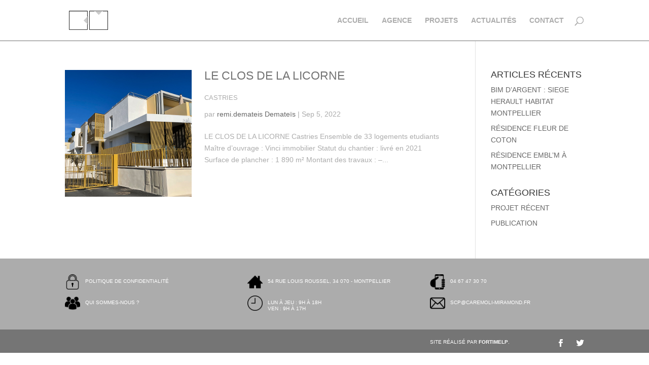

--- FILE ---
content_type: text/css
request_url: https://caremoli-miramond-architectes.fr/wp-content/themes/Caremoli-Miramond/style.css?ver=4.21.0
body_size: 2091
content:
/*!
Theme Name: Caremoli-Miramond
Template: Divi
Theme URI: https://www.elegantthemes.com/gallery/divi/
Version: 1.0.0
Description: Thème de la SCP Caremoli-Miramond créé avec une base Divi.
Author: Fortimelp
Author URI: https://fortimelp.fr
Tags: Agence, architecture, Montpellier, Occitanie
License URI: http://www.gnu.org/licenses/gpl-2.0.html
*/
/************Commun************/
body, h1, h2, h3, #top-menu a, #top-menu li.current-menu-item > a, .et-search-form input, .et_pb_bg_layout_light {
	font-family: Arial, Calibri, "Times New Roman", "Trebuchet MS";
	text-transform: uppercase;
}

h1, #top-menu li.current-menu-item > a, .et_pb_bg_layout_light .et_pb_counter_title{
	color: #000;
}

h2{
	color: #747474;
	font-size: 23px;
}

body, h3, #top-menu a, .et-search-form input{
	color: #acacac;
}

#main-header {
	background-color : rgba(255, 255, 255, 0.7);	
}

div.et_pb_section.et_pb_section_0 {
	margin-top: -6%;
}

.et_pb_number_counter.ui-sortable span.percent-value{
    color: #000;
}

.et_pb_scroll_top.et-pb-icon{
	background: #fff;
	border: 1px solid #acacac;
	border-radius: 20px;
	bottom: 92px;
	color: #acacac;
	right: 20px;
}
/*********Menu (Ruban)*********/
#main-header{
	box-shadow: 0 1px 0 #707070;
}

@media screen and (min-width: 981px){
	#main-header.et-fixed-header {
    	box-shadow: 0 0 7px #acacac !important;
	}
}

.et_pb_slider .et_pb_slide_3{
    background-color: #fff;
}

#et_search_icon:hover, #top-menu-nav > ul > li > a:hover{
	color: #707070;
	opacity: 1;
}
/***********Fin Menu***********/
/*********Pied de page*********/
#main-footer{
	line-height: 12px;
}

#footer-widgets{
	height: 140px;
    padding: 3% 0 0;
}

.textwidget.custom-html-widget{
    font-size: 10px;
	width: 350px;
}

.icone_pdp{
    width: 30px;
    float: left;
}

.text_pdp{
	padding-left: 40px;
	padding-top: 8px;
}

#footer-info, #footer-info a{
	font-size: 10px;
}

#footer-bottom .et-social-icon a{
	font-size: 15px;
}

@media (max-width: 479px){
	#footer-widgets .footer-widget:nth-child(n), .footer-widget .fwidget {
    	margin-bottom: 3.5%!important;
	}
}

@media screen and (max-width: 780px){
	#footer-widgets{
		height: inherit;
	}
}
/*******Fin Pied de page*******/
/**********Page Accueil********/
.et_pb_bg_layout_dark h2, h2.et_pb_module_header{
	color: #707070 !important;
	font-size: 15px !important;
    font-weight: 700 !important;
}

.et_pb_bg_layout_dark .et_pb_slide_content{
    color: #acacac;
}

.et_pb_slides .et_pb_slider_container_inner{
	vertical-align: baseline;
}

.et_pb_slide_image > img{
	height: 250px;
	margin-left: 4px;
	width: 250px;
}

.et-pb-arrow-prev, .et-pb-arrow-next{
	color: #acacac !important;
	margin-top: -92px;
}

.et_pb_button_wrapper{
	display: none;
}

.et-pb-controllers{
	bottom: 30%;
}

.et-pb-controllers .et-pb-active-control{
    background-color: #707070;
}

.et-pb-controllers a{
	background-color: #acacac;
	border-radius: 0;
	height: 5px;
	width: 7px;
}

.et_pb_counter_container{
	width: 75%;
}

.et_pb_number_counter .percent p{
	font-size: 25px;
}

@media screen and (max-width: 780px){
	.et-pb-arrow-prev, .et-pb-arrow-next{
		margin-top: inherit;
	}
	
	.et_pb_slide_image, .et_pb_slide_video{
		display: inherit !important;
	}
	
	.et_pb_slide_image > img {
		height: 235px;
		margin-left: 16px;
		width: 235px;
	}
	
	.et_mobile_device .et-pb-arrow-prev{
		left: 0;
		top: 85px;
	}
	
	.et_mobile_device .et-pb-arrow-next{
		right: 0;
		top: 85px;
	}
}

@media screen and (min-width: 981px){
	.et_pb_module.et_pb_number_counter.et_pb_number_counter_0.et_pb_bg_layout_light.et_pb_text_align_center.active{
		position: absolute;
		margin-top: -257px;
		margin-left: 203px;
	}

	.et_pb_module.et_pb_number_counter.et_pb_number_counter_1.et_pb_bg_layout_light.et_pb_text_align_center.active{
		position: absolute;
		margin-top: -226px;
		margin-left: 211px;
	}
	
	.et_pb_module.et_pb_number_counter.et_pb_number_counter_2.et_pb_bg_layout_light.et_pb_text_align_center.active{
		position: absolute;
		margin-top: -195px;
		margin-left: 254px;
	}
	
	.et_pb_module.et_pb_number_counter.et_pb_number_counter_3.et_pb_bg_layout_light.et_pb_text_align_center.active{
		position: absolute;
		margin-top: -164px;
		margin-left: 334px;
	}
	
	.et_pb_module.et_pb_number_counter.et_pb_number_counter_4.et_pb_bg_layout_light.et_pb_text_align_center.active{
		position: absolute;
		margin-top: -133px;
		margin-left: 496px;
	}
	
	.et_pb_module.et_pb_number_counter.et_pb_number_counter_5.et_pb_bg_layout_light.et_pb_text_align_center.active{
		position: absolute;
		margin-top: -102px;
		margin-left: 901px;
	}
}
/**********Fin Accueil*********/
/**********Page Agence*********/
div.et_pb_team_member_image{
	border : 1px solid #707070;
	filter: grayscale(100%);
}

div.et_pb_team_member_image:hover{
	border : 1px solid #acacac;
	filter: grayscale(0);
}

div.et_pb_team_member_description{
	background-color: #fff;
	color: #000;
	font-size: 12px;
	height: 250px;
	margin-top: -106%;
	opacity: 0;
	padding-top: 15px;
	position: absolute;
  	text-align: center;
	text-transform: none;
}

div.et_pb_team_member_description h4{
	font-size: 16px;
	font-weight: 600;
	padding-bottom: unset;
}

div.et_pb_team_member_description .et_pb_member_position {
    color: #000;
	font-weight: 600;
	padding-bottom: 2px;
}

div.et_pb_team_member_image:hover + div.et_pb_team_member_description, div.et_pb_team_member_description:hover{
	opacity: 0.6;
}
/**********Fin Agence**********/
/*********Page Projets*********/
.et_pb_filterable_portfolio .et_pb_portfolio_filters li a.active{
    font-weight: 600;
}

.et_overlay{
	height: 227px;
	top: -1px;
	width: 227px;
}

.et_overlay::before, .et_pb_filterable_portfolio .et_pb_portofolio_pagination ul li a:hover{
	color: #707070;
}

.et_pb_module_header{
    text-shadow: 0 1px 3px rgba(0,0,0,.3);
}
.projet_title{
	color:#acacac;
	font-size: 13px;
	font-weight: 400;
	margin-top: 20px;
}

.projet_title_long {
    color: #acacac;
    font-size: 13px;
    font-weight: 400;
    margin-top: 6px;
}

h1 .projet_title {
    margin-top: 6px;
}

.et_pb_filterable_portfolio .et_pb_portofolio_pagination ul li a{
	color: #acacac;
}

.et_pb_filterable_portfolio .et_pb_portofolio_pagination ul li a.active{
	color: #000;
}
/**********Fin Projets*********/
/*****Modèle page de projet****/
.texte_projet{
	color: #000;
	font-weight: 600;
	/*position: fixed;*/
    text-transform: none;
}
/***Fin Modèle page de projet**/
/*******Actu & Résultats*******/
.et_pb_post .entry-featured-image-url{
	float: left;
	margin-right: 25px;
	width: 250px;
}

h2.entry-title a:hover{
	color:#707070;
}

.et_pb_post{
	height: 250px;
}

#left-area article{
    text-transform: none;
}

#left-area .type-project{
	height: 250px;
}
.type-project.hentry{
    height: auto;
}
/*****Fin Actu & Résultats*****/
/***********Articles***********/
.et_post_meta_wrapper img, .comment-reply-link.et_pb_button{
	display: none;
}

.comment_avatar img{
	display: block;
	width: auto !important;
}

.logged-in-as a{
    color: #707070;
}

.logged-in-as a:hover, .form-submit .et_pb_button{
    color: #acacac;
}

.form-submit .et_pb_button:hover{
	color: #707070;
}
/*********Fin Articles*********/
/***********Contact************/
.et_pb_contact_submit{
    color: #707070;
}

.et_pb_contact_submit:hover{
    color: #acacac;
}

.et_pb_contact_submit.et_pb_button{
	padding: .1em 1em 0.4em;
}
/*********Fin Contact**********/